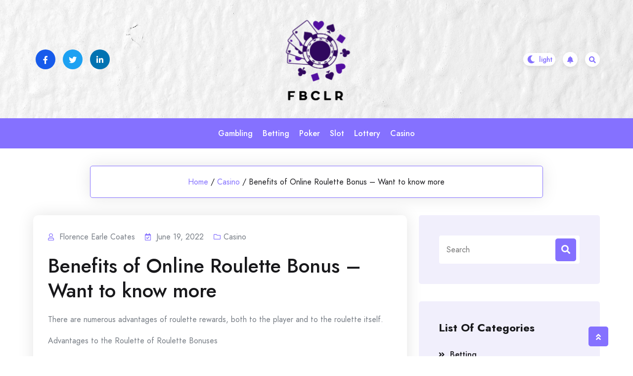

--- FILE ---
content_type: text/html; charset=UTF-8
request_url: https://www.fbclr.org/2022/benefits-of-online-roulette-bonus-want-to-know-more.htm
body_size: 52597
content:
				<!DOCTYPE html>
				<html lang="en-US" >
				<head>
						<meta charset="UTF-8">
				<meta name="viewport" content="width=device-width, initial-scale=1">
				<link rel="profile" href="https://gmpg.org/xfn/11">
								<link rel="pingback" href="https://www.fbclr.org/xmlrpc.php">
			<title>Benefits of Online Roulette Bonus &#8211; Want to know more &#8211; Fbclr</title>
<meta name='robots' content='max-image-preview:large' />
<link rel='dns-prefetch' href='//fonts.googleapis.com' />
<link rel="alternate" type="application/rss+xml" title="Fbclr &raquo; Feed" href="https://www.fbclr.org/feed" />
<link rel="alternate" type="application/rss+xml" title="Fbclr &raquo; Comments Feed" href="https://www.fbclr.org/comments/feed" />
<link rel="alternate" type="application/rss+xml" title="Fbclr &raquo; Benefits of Online Roulette Bonus &#8211; Want to know more Comments Feed" href="https://www.fbclr.org/2022/benefits-of-online-roulette-bonus-want-to-know-more.htm/feed" />
<link rel="alternate" title="oEmbed (JSON)" type="application/json+oembed" href="https://www.fbclr.org/wp-json/oembed/1.0/embed?url=https%3A%2F%2Fwww.fbclr.org%2F2022%2Fbenefits-of-online-roulette-bonus-want-to-know-more.htm" />
<link rel="alternate" title="oEmbed (XML)" type="text/xml+oembed" href="https://www.fbclr.org/wp-json/oembed/1.0/embed?url=https%3A%2F%2Fwww.fbclr.org%2F2022%2Fbenefits-of-online-roulette-bonus-want-to-know-more.htm&#038;format=xml" />
<style id='wp-img-auto-sizes-contain-inline-css'>
img:is([sizes=auto i],[sizes^="auto," i]){contain-intrinsic-size:3000px 1500px}
/*# sourceURL=wp-img-auto-sizes-contain-inline-css */
</style>
<style id='wp-emoji-styles-inline-css'>

	img.wp-smiley, img.emoji {
		display: inline !important;
		border: none !important;
		box-shadow: none !important;
		height: 1em !important;
		width: 1em !important;
		margin: 0 0.07em !important;
		vertical-align: -0.1em !important;
		background: none !important;
		padding: 0 !important;
	}
/*# sourceURL=wp-emoji-styles-inline-css */
</style>
<style id='wp-block-library-inline-css'>
:root{--wp-block-synced-color:#7a00df;--wp-block-synced-color--rgb:122,0,223;--wp-bound-block-color:var(--wp-block-synced-color);--wp-editor-canvas-background:#ddd;--wp-admin-theme-color:#007cba;--wp-admin-theme-color--rgb:0,124,186;--wp-admin-theme-color-darker-10:#006ba1;--wp-admin-theme-color-darker-10--rgb:0,107,160.5;--wp-admin-theme-color-darker-20:#005a87;--wp-admin-theme-color-darker-20--rgb:0,90,135;--wp-admin-border-width-focus:2px}@media (min-resolution:192dpi){:root{--wp-admin-border-width-focus:1.5px}}.wp-element-button{cursor:pointer}:root .has-very-light-gray-background-color{background-color:#eee}:root .has-very-dark-gray-background-color{background-color:#313131}:root .has-very-light-gray-color{color:#eee}:root .has-very-dark-gray-color{color:#313131}:root .has-vivid-green-cyan-to-vivid-cyan-blue-gradient-background{background:linear-gradient(135deg,#00d084,#0693e3)}:root .has-purple-crush-gradient-background{background:linear-gradient(135deg,#34e2e4,#4721fb 50%,#ab1dfe)}:root .has-hazy-dawn-gradient-background{background:linear-gradient(135deg,#faaca8,#dad0ec)}:root .has-subdued-olive-gradient-background{background:linear-gradient(135deg,#fafae1,#67a671)}:root .has-atomic-cream-gradient-background{background:linear-gradient(135deg,#fdd79a,#004a59)}:root .has-nightshade-gradient-background{background:linear-gradient(135deg,#330968,#31cdcf)}:root .has-midnight-gradient-background{background:linear-gradient(135deg,#020381,#2874fc)}:root{--wp--preset--font-size--normal:16px;--wp--preset--font-size--huge:42px}.has-regular-font-size{font-size:1em}.has-larger-font-size{font-size:2.625em}.has-normal-font-size{font-size:var(--wp--preset--font-size--normal)}.has-huge-font-size{font-size:var(--wp--preset--font-size--huge)}.has-text-align-center{text-align:center}.has-text-align-left{text-align:left}.has-text-align-right{text-align:right}.has-fit-text{white-space:nowrap!important}#end-resizable-editor-section{display:none}.aligncenter{clear:both}.items-justified-left{justify-content:flex-start}.items-justified-center{justify-content:center}.items-justified-right{justify-content:flex-end}.items-justified-space-between{justify-content:space-between}.screen-reader-text{border:0;clip-path:inset(50%);height:1px;margin:-1px;overflow:hidden;padding:0;position:absolute;width:1px;word-wrap:normal!important}.screen-reader-text:focus{background-color:#ddd;clip-path:none;color:#444;display:block;font-size:1em;height:auto;left:5px;line-height:normal;padding:15px 23px 14px;text-decoration:none;top:5px;width:auto;z-index:100000}html :where(.has-border-color){border-style:solid}html :where([style*=border-top-color]){border-top-style:solid}html :where([style*=border-right-color]){border-right-style:solid}html :where([style*=border-bottom-color]){border-bottom-style:solid}html :where([style*=border-left-color]){border-left-style:solid}html :where([style*=border-width]){border-style:solid}html :where([style*=border-top-width]){border-top-style:solid}html :where([style*=border-right-width]){border-right-style:solid}html :where([style*=border-bottom-width]){border-bottom-style:solid}html :where([style*=border-left-width]){border-left-style:solid}html :where(img[class*=wp-image-]){height:auto;max-width:100%}:where(figure){margin:0 0 1em}html :where(.is-position-sticky){--wp-admin--admin-bar--position-offset:var(--wp-admin--admin-bar--height,0px)}@media screen and (max-width:600px){html :where(.is-position-sticky){--wp-admin--admin-bar--position-offset:0px}}

/*# sourceURL=wp-block-library-inline-css */
</style><style id='global-styles-inline-css'>
:root{--wp--preset--aspect-ratio--square: 1;--wp--preset--aspect-ratio--4-3: 4/3;--wp--preset--aspect-ratio--3-4: 3/4;--wp--preset--aspect-ratio--3-2: 3/2;--wp--preset--aspect-ratio--2-3: 2/3;--wp--preset--aspect-ratio--16-9: 16/9;--wp--preset--aspect-ratio--9-16: 9/16;--wp--preset--color--black: #000000;--wp--preset--color--cyan-bluish-gray: #abb8c3;--wp--preset--color--white: #ffffff;--wp--preset--color--pale-pink: #f78da7;--wp--preset--color--vivid-red: #cf2e2e;--wp--preset--color--luminous-vivid-orange: #ff6900;--wp--preset--color--luminous-vivid-amber: #fcb900;--wp--preset--color--light-green-cyan: #7bdcb5;--wp--preset--color--vivid-green-cyan: #00d084;--wp--preset--color--pale-cyan-blue: #8ed1fc;--wp--preset--color--vivid-cyan-blue: #0693e3;--wp--preset--color--vivid-purple: #9b51e0;--wp--preset--gradient--vivid-cyan-blue-to-vivid-purple: linear-gradient(135deg,rgb(6,147,227) 0%,rgb(155,81,224) 100%);--wp--preset--gradient--light-green-cyan-to-vivid-green-cyan: linear-gradient(135deg,rgb(122,220,180) 0%,rgb(0,208,130) 100%);--wp--preset--gradient--luminous-vivid-amber-to-luminous-vivid-orange: linear-gradient(135deg,rgb(252,185,0) 0%,rgb(255,105,0) 100%);--wp--preset--gradient--luminous-vivid-orange-to-vivid-red: linear-gradient(135deg,rgb(255,105,0) 0%,rgb(207,46,46) 100%);--wp--preset--gradient--very-light-gray-to-cyan-bluish-gray: linear-gradient(135deg,rgb(238,238,238) 0%,rgb(169,184,195) 100%);--wp--preset--gradient--cool-to-warm-spectrum: linear-gradient(135deg,rgb(74,234,220) 0%,rgb(151,120,209) 20%,rgb(207,42,186) 40%,rgb(238,44,130) 60%,rgb(251,105,98) 80%,rgb(254,248,76) 100%);--wp--preset--gradient--blush-light-purple: linear-gradient(135deg,rgb(255,206,236) 0%,rgb(152,150,240) 100%);--wp--preset--gradient--blush-bordeaux: linear-gradient(135deg,rgb(254,205,165) 0%,rgb(254,45,45) 50%,rgb(107,0,62) 100%);--wp--preset--gradient--luminous-dusk: linear-gradient(135deg,rgb(255,203,112) 0%,rgb(199,81,192) 50%,rgb(65,88,208) 100%);--wp--preset--gradient--pale-ocean: linear-gradient(135deg,rgb(255,245,203) 0%,rgb(182,227,212) 50%,rgb(51,167,181) 100%);--wp--preset--gradient--electric-grass: linear-gradient(135deg,rgb(202,248,128) 0%,rgb(113,206,126) 100%);--wp--preset--gradient--midnight: linear-gradient(135deg,rgb(2,3,129) 0%,rgb(40,116,252) 100%);--wp--preset--font-size--small: 13px;--wp--preset--font-size--medium: 20px;--wp--preset--font-size--large: 36px;--wp--preset--font-size--x-large: 42px;--wp--preset--spacing--20: 0.44rem;--wp--preset--spacing--30: 0.67rem;--wp--preset--spacing--40: 1rem;--wp--preset--spacing--50: 1.5rem;--wp--preset--spacing--60: 2.25rem;--wp--preset--spacing--70: 3.38rem;--wp--preset--spacing--80: 5.06rem;--wp--preset--shadow--natural: 6px 6px 9px rgba(0, 0, 0, 0.2);--wp--preset--shadow--deep: 12px 12px 50px rgba(0, 0, 0, 0.4);--wp--preset--shadow--sharp: 6px 6px 0px rgba(0, 0, 0, 0.2);--wp--preset--shadow--outlined: 6px 6px 0px -3px rgb(255, 255, 255), 6px 6px rgb(0, 0, 0);--wp--preset--shadow--crisp: 6px 6px 0px rgb(0, 0, 0);}:where(.is-layout-flex){gap: 0.5em;}:where(.is-layout-grid){gap: 0.5em;}body .is-layout-flex{display: flex;}.is-layout-flex{flex-wrap: wrap;align-items: center;}.is-layout-flex > :is(*, div){margin: 0;}body .is-layout-grid{display: grid;}.is-layout-grid > :is(*, div){margin: 0;}:where(.wp-block-columns.is-layout-flex){gap: 2em;}:where(.wp-block-columns.is-layout-grid){gap: 2em;}:where(.wp-block-post-template.is-layout-flex){gap: 1.25em;}:where(.wp-block-post-template.is-layout-grid){gap: 1.25em;}.has-black-color{color: var(--wp--preset--color--black) !important;}.has-cyan-bluish-gray-color{color: var(--wp--preset--color--cyan-bluish-gray) !important;}.has-white-color{color: var(--wp--preset--color--white) !important;}.has-pale-pink-color{color: var(--wp--preset--color--pale-pink) !important;}.has-vivid-red-color{color: var(--wp--preset--color--vivid-red) !important;}.has-luminous-vivid-orange-color{color: var(--wp--preset--color--luminous-vivid-orange) !important;}.has-luminous-vivid-amber-color{color: var(--wp--preset--color--luminous-vivid-amber) !important;}.has-light-green-cyan-color{color: var(--wp--preset--color--light-green-cyan) !important;}.has-vivid-green-cyan-color{color: var(--wp--preset--color--vivid-green-cyan) !important;}.has-pale-cyan-blue-color{color: var(--wp--preset--color--pale-cyan-blue) !important;}.has-vivid-cyan-blue-color{color: var(--wp--preset--color--vivid-cyan-blue) !important;}.has-vivid-purple-color{color: var(--wp--preset--color--vivid-purple) !important;}.has-black-background-color{background-color: var(--wp--preset--color--black) !important;}.has-cyan-bluish-gray-background-color{background-color: var(--wp--preset--color--cyan-bluish-gray) !important;}.has-white-background-color{background-color: var(--wp--preset--color--white) !important;}.has-pale-pink-background-color{background-color: var(--wp--preset--color--pale-pink) !important;}.has-vivid-red-background-color{background-color: var(--wp--preset--color--vivid-red) !important;}.has-luminous-vivid-orange-background-color{background-color: var(--wp--preset--color--luminous-vivid-orange) !important;}.has-luminous-vivid-amber-background-color{background-color: var(--wp--preset--color--luminous-vivid-amber) !important;}.has-light-green-cyan-background-color{background-color: var(--wp--preset--color--light-green-cyan) !important;}.has-vivid-green-cyan-background-color{background-color: var(--wp--preset--color--vivid-green-cyan) !important;}.has-pale-cyan-blue-background-color{background-color: var(--wp--preset--color--pale-cyan-blue) !important;}.has-vivid-cyan-blue-background-color{background-color: var(--wp--preset--color--vivid-cyan-blue) !important;}.has-vivid-purple-background-color{background-color: var(--wp--preset--color--vivid-purple) !important;}.has-black-border-color{border-color: var(--wp--preset--color--black) !important;}.has-cyan-bluish-gray-border-color{border-color: var(--wp--preset--color--cyan-bluish-gray) !important;}.has-white-border-color{border-color: var(--wp--preset--color--white) !important;}.has-pale-pink-border-color{border-color: var(--wp--preset--color--pale-pink) !important;}.has-vivid-red-border-color{border-color: var(--wp--preset--color--vivid-red) !important;}.has-luminous-vivid-orange-border-color{border-color: var(--wp--preset--color--luminous-vivid-orange) !important;}.has-luminous-vivid-amber-border-color{border-color: var(--wp--preset--color--luminous-vivid-amber) !important;}.has-light-green-cyan-border-color{border-color: var(--wp--preset--color--light-green-cyan) !important;}.has-vivid-green-cyan-border-color{border-color: var(--wp--preset--color--vivid-green-cyan) !important;}.has-pale-cyan-blue-border-color{border-color: var(--wp--preset--color--pale-cyan-blue) !important;}.has-vivid-cyan-blue-border-color{border-color: var(--wp--preset--color--vivid-cyan-blue) !important;}.has-vivid-purple-border-color{border-color: var(--wp--preset--color--vivid-purple) !important;}.has-vivid-cyan-blue-to-vivid-purple-gradient-background{background: var(--wp--preset--gradient--vivid-cyan-blue-to-vivid-purple) !important;}.has-light-green-cyan-to-vivid-green-cyan-gradient-background{background: var(--wp--preset--gradient--light-green-cyan-to-vivid-green-cyan) !important;}.has-luminous-vivid-amber-to-luminous-vivid-orange-gradient-background{background: var(--wp--preset--gradient--luminous-vivid-amber-to-luminous-vivid-orange) !important;}.has-luminous-vivid-orange-to-vivid-red-gradient-background{background: var(--wp--preset--gradient--luminous-vivid-orange-to-vivid-red) !important;}.has-very-light-gray-to-cyan-bluish-gray-gradient-background{background: var(--wp--preset--gradient--very-light-gray-to-cyan-bluish-gray) !important;}.has-cool-to-warm-spectrum-gradient-background{background: var(--wp--preset--gradient--cool-to-warm-spectrum) !important;}.has-blush-light-purple-gradient-background{background: var(--wp--preset--gradient--blush-light-purple) !important;}.has-blush-bordeaux-gradient-background{background: var(--wp--preset--gradient--blush-bordeaux) !important;}.has-luminous-dusk-gradient-background{background: var(--wp--preset--gradient--luminous-dusk) !important;}.has-pale-ocean-gradient-background{background: var(--wp--preset--gradient--pale-ocean) !important;}.has-electric-grass-gradient-background{background: var(--wp--preset--gradient--electric-grass) !important;}.has-midnight-gradient-background{background: var(--wp--preset--gradient--midnight) !important;}.has-small-font-size{font-size: var(--wp--preset--font-size--small) !important;}.has-medium-font-size{font-size: var(--wp--preset--font-size--medium) !important;}.has-large-font-size{font-size: var(--wp--preset--font-size--large) !important;}.has-x-large-font-size{font-size: var(--wp--preset--font-size--x-large) !important;}
/*# sourceURL=global-styles-inline-css */
</style>

<style id='classic-theme-styles-inline-css'>
/*! This file is auto-generated */
.wp-block-button__link{color:#fff;background-color:#32373c;border-radius:9999px;box-shadow:none;text-decoration:none;padding:calc(.667em + 2px) calc(1.333em + 2px);font-size:1.125em}.wp-block-file__button{background:#32373c;color:#fff;text-decoration:none}
/*# sourceURL=/wp-includes/css/classic-themes.min.css */
</style>
<link rel='stylesheet' id='bootstrap-css' href='https://www.fbclr.org/wp-content/themes/bloghub/assets/bootstrap/bootstrap-min.css?ver=1.0.9.1693549993' media='all' />
<link rel='stylesheet' id='fontawesomeall-min-css' href='https://www.fbclr.org/wp-content/themes/bloghub/assets/css/fontawesomeall-min.css?ver=1.0.9.1693549993' media='all' />
<link rel='stylesheet' id='slicknav-min-css' href='https://www.fbclr.org/wp-content/themes/bloghub/assets/css/slicknav-min.css?ver=1.0.9.1693549993' media='all' />
<link rel='stylesheet' id='superfish-css' href='https://www.fbclr.org/wp-content/themes/bloghub/assets/css/superfish.css?ver=1.0.9.1693549993' media='all' />
<link rel='stylesheet' id='animate-min-css' href='https://www.fbclr.org/wp-content/themes/bloghub/assets/css/animate-min.css?ver=1.0.9.1693549993' media='all' />
<link rel='stylesheet' id='slick-css' href='https://www.fbclr.org/wp-content/themes/bloghub/assets/slick/slick.css?ver=1.0.9.1693549993' media='all' />
<link rel='stylesheet' id='magnific-popup-css' href='https://www.fbclr.org/wp-content/themes/bloghub/assets/css/magnific-popup.css?ver=1.0.9.1693549993' media='all' />
<link rel='stylesheet' id='bloghub-typography-css' href='https://www.fbclr.org/wp-content/themes/bloghub/assets/css/typography.css?ver=1.0.9.1693549993' media='all' />
<link rel='stylesheet' id='bloghub-theme-css' href='https://www.fbclr.org/wp-content/themes/bloghub/assets/scss/theme.css?ver=1.0.9.1693549993' media='all' />
<link rel='stylesheet' id='bloghub-style-css' href='https://www.fbclr.org/wp-content/themes/bloghub-child/style.css?ver=1.0.9.1693549993' media='all' />
<link rel='stylesheet' id='bloghub-fonts-css' href='https://fonts.googleapis.com/css?family=Jost%3Aital%2Cwght%400%2C100%3B0%2C200%3B0%2C300%3B0%2C400%3B0%2C500%3B0%2C600%3B0%2C700%3B0%2C800%3B0%2C900%3B1%2C100%3B1%2C200%3B1%2C300%3B1%2C400%3B1%2C500%3B1%2C600&#038;subset=latin%2Clatin-ext' media='all' />
<script src="https://www.fbclr.org/wp-includes/js/jquery/jquery.min.js?ver=3.7.1" id="jquery-core-js"></script>
<script src="https://www.fbclr.org/wp-includes/js/jquery/jquery-migrate.min.js?ver=3.4.1" id="jquery-migrate-js"></script>
<link rel="https://api.w.org/" href="https://www.fbclr.org/wp-json/" /><link rel="alternate" title="JSON" type="application/json" href="https://www.fbclr.org/wp-json/wp/v2/posts/6172" /><link rel="EditURI" type="application/rsd+xml" title="RSD" href="https://www.fbclr.org/xmlrpc.php?rsd" />
<meta name="generator" content="WordPress 6.9" />
<link rel="canonical" href="https://www.fbclr.org/2022/benefits-of-online-roulette-bonus-want-to-know-more.htm" />
<link rel='shortlink' href='https://www.fbclr.org/?p=6172' />
<link rel="pingback" href="https://www.fbclr.org/xmlrpc.php"><style type="text/css"></style>		<style type="text/css">
					.site-title,
			.site-description {
				position: absolute;
				clip: rect(1px, 1px, 1px, 1px);
				}
					</style>
		<link rel="icon" href="https://www.fbclr.org/wp-content/uploads/2025/08/Customize-Fbclr-–-Regular-updates-related-to-casinos-08-18-2025_03_29_PM.png" sizes="32x32" />
<link rel="icon" href="https://www.fbclr.org/wp-content/uploads/2025/08/Customize-Fbclr-–-Regular-updates-related-to-casinos-08-18-2025_03_29_PM.png" sizes="192x192" />
<link rel="apple-touch-icon" href="https://www.fbclr.org/wp-content/uploads/2025/08/Customize-Fbclr-–-Regular-updates-related-to-casinos-08-18-2025_03_29_PM.png" />
<meta name="msapplication-TileImage" content="https://www.fbclr.org/wp-content/uploads/2025/08/Customize-Fbclr-–-Regular-updates-related-to-casinos-08-18-2025_03_29_PM.png" />
		<style id="wp-custom-css">
			*:focus {
    outline: none !important;
}			</style>
		<style id="kirki-inline-styles">.header-wrapper.Header-two .header-top-box{background-image:url("https://www.fbclr.org/wp-content/themes/bloghub/assets/image/header-bg.jpg");background-repeat:no-repeat;background-position:center center;background-attachment:scroll;-webkit-background-size:cover;-moz-background-size:cover;-ms-background-size:cover;-o-background-size:cover;background-size:cover;}body{font-family:Jost;font-size:16px;font-weight:400;font-style:normal;line-height:27px;text-transform:none;text-decoration:none;color:#767C84;}h1{font-family:Jost;font-style:normal;text-transform:none;text-decoration:none;}h2{font-family:Jost;font-style:normal;text-transform:none;text-decoration:none;}h3{font-family:Jost;font-style:normal;text-transform:none;text-decoration:none;}h4{font-family:Jost;font-style:normal;text-transform:none;text-decoration:none;}h5{font-family:Jost;font-style:normal;text-transform:none;text-decoration:none;}h6{font-family:Jost;font-style:normal;text-transform:none;text-decoration:none;}.footer-wrapper:after{background-color:#F1EFFC;}.footer-wrapper{background-repeat:repeat;background-position:center center;background-attachment:scroll;-webkit-background-size:cover;-moz-background-size:cover;-ms-background-size:cover;-o-background-size:cover;background-size:cover;}.footer-wrapper .footer-widget-area .widget-title, .footer-wrapper .footer-widget-area .widget_block h2,.footer-widget-area .widget.widget_rss cite{color:#18181B;}.footer-widget, .footer-widget p,.footer-widget-area .widget ul li{color:#767C84;}.footer-widget a, .footer-widget ul li a,.footer-widget-area .widget.widget_rss ul li a, .footer-widget-area .widget.widget_rss .rss-date{color:#18181B;}.footer-widget-area .widget.widget_archive li a:before, .footer-widget-area .wp-block-archives-list li a:before, .footer-widget-area .widget.widget_categories li a:before, .footer-widget-area .wp-block-categories-list li a:before, .footer-widget-area .widget.widget_pages li a:before, .footer-widget-area .widget.widget_meta li a:before, .footer-widget-area .widget.widget_nav_menu li a:before, .footer-widget-area .widget_recent_comments li:before, .footer-widget-area .widget_recent_entries li a:before, .footer-widget-area .wp-block-latest-posts__list li a:before, .footer-widget-area .wp-block-pages-list__item__link:before{background-color:#18181B;}.footer-widget a:hover, .footer-widget ul li a:hover,.footer-widget-area .widget.widget_rss ul li a:hover{color:#8571FF;}.footer-widget-area .widget.widget_archive li a:hover:before, .footer-widget-area .widget.widget_categories li a:hover:before, .footer-widget-area .widget.widget_pages li a:hover:before, .footer-widget-area .widget.widget_meta li a:hover:before, .footer-widget-area .widget.widget_nav_menu li a:hover:before, .footer-widget-area .widget_recent_entries li a:hover:before, .footer-widget-area .wp-block-latest-posts__list li a:hover:before, .footer-widget-area .wp-block-categories-list li a:hover:before, .footer-widget-area .wp-block-archives-list li a:hover:before, .footer-widget-area .wp-block-pages-list__item__link:hover:before{background-color:#8571FF;}.header-wrapper,.header-wrapper.Header-two .main-navigation{background-color:#8571FF;}.header-wrapper{-webkit-border-radius:50px;-moz-border-radius:50px;border-radius:50px;}.header-wrapper .main-navigation .navbar-collapse.nav-menu ul li a{color:#ffffff;}.header-wrapper .main-navigation .navbar-collapse.nav-menu ul ul li a{color:#ffffff;}.sf-menu ul li{background-color:#8571FF;}.right-section .notification-icon a{color:#8571ff;background-color:#ffffff;}.right-section .notification-icon a:hover{color:#ffffff;background-color:#18181b;}.preloader-area .preloader-inner .theme-loader{border-color:#ffffff;}.preloader-area .preloader-inner .theme-loader::after{border-color:#8571FF;}.preloader-area{background-color:#18181B;}.to-top{color:#ffffff;background-color:#8571FF;}/* cyrillic */
@font-face {
  font-family: 'Jost';
  font-style: normal;
  font-weight: 400;
  font-display: swap;
  src: url(https://www.fbclr.org/wp-content/fonts/jost/font) format('woff');
  unicode-range: U+0301, U+0400-045F, U+0490-0491, U+04B0-04B1, U+2116;
}
/* latin-ext */
@font-face {
  font-family: 'Jost';
  font-style: normal;
  font-weight: 400;
  font-display: swap;
  src: url(https://www.fbclr.org/wp-content/fonts/jost/font) format('woff');
  unicode-range: U+0100-02BA, U+02BD-02C5, U+02C7-02CC, U+02CE-02D7, U+02DD-02FF, U+0304, U+0308, U+0329, U+1D00-1DBF, U+1E00-1E9F, U+1EF2-1EFF, U+2020, U+20A0-20AB, U+20AD-20C0, U+2113, U+2C60-2C7F, U+A720-A7FF;
}
/* latin */
@font-face {
  font-family: 'Jost';
  font-style: normal;
  font-weight: 400;
  font-display: swap;
  src: url(https://www.fbclr.org/wp-content/fonts/jost/font) format('woff');
  unicode-range: U+0000-00FF, U+0131, U+0152-0153, U+02BB-02BC, U+02C6, U+02DA, U+02DC, U+0304, U+0308, U+0329, U+2000-206F, U+20AC, U+2122, U+2191, U+2193, U+2212, U+2215, U+FEFF, U+FFFD;
}/* cyrillic */
@font-face {
  font-family: 'Jost';
  font-style: normal;
  font-weight: 400;
  font-display: swap;
  src: url(https://www.fbclr.org/wp-content/fonts/jost/font) format('woff');
  unicode-range: U+0301, U+0400-045F, U+0490-0491, U+04B0-04B1, U+2116;
}
/* latin-ext */
@font-face {
  font-family: 'Jost';
  font-style: normal;
  font-weight: 400;
  font-display: swap;
  src: url(https://www.fbclr.org/wp-content/fonts/jost/font) format('woff');
  unicode-range: U+0100-02BA, U+02BD-02C5, U+02C7-02CC, U+02CE-02D7, U+02DD-02FF, U+0304, U+0308, U+0329, U+1D00-1DBF, U+1E00-1E9F, U+1EF2-1EFF, U+2020, U+20A0-20AB, U+20AD-20C0, U+2113, U+2C60-2C7F, U+A720-A7FF;
}
/* latin */
@font-face {
  font-family: 'Jost';
  font-style: normal;
  font-weight: 400;
  font-display: swap;
  src: url(https://www.fbclr.org/wp-content/fonts/jost/font) format('woff');
  unicode-range: U+0000-00FF, U+0131, U+0152-0153, U+02BB-02BC, U+02C6, U+02DA, U+02DC, U+0304, U+0308, U+0329, U+2000-206F, U+20AC, U+2122, U+2191, U+2193, U+2212, U+2215, U+FEFF, U+FFFD;
}/* cyrillic */
@font-face {
  font-family: 'Jost';
  font-style: normal;
  font-weight: 400;
  font-display: swap;
  src: url(https://www.fbclr.org/wp-content/fonts/jost/font) format('woff');
  unicode-range: U+0301, U+0400-045F, U+0490-0491, U+04B0-04B1, U+2116;
}
/* latin-ext */
@font-face {
  font-family: 'Jost';
  font-style: normal;
  font-weight: 400;
  font-display: swap;
  src: url(https://www.fbclr.org/wp-content/fonts/jost/font) format('woff');
  unicode-range: U+0100-02BA, U+02BD-02C5, U+02C7-02CC, U+02CE-02D7, U+02DD-02FF, U+0304, U+0308, U+0329, U+1D00-1DBF, U+1E00-1E9F, U+1EF2-1EFF, U+2020, U+20A0-20AB, U+20AD-20C0, U+2113, U+2C60-2C7F, U+A720-A7FF;
}
/* latin */
@font-face {
  font-family: 'Jost';
  font-style: normal;
  font-weight: 400;
  font-display: swap;
  src: url(https://www.fbclr.org/wp-content/fonts/jost/font) format('woff');
  unicode-range: U+0000-00FF, U+0131, U+0152-0153, U+02BB-02BC, U+02C6, U+02DA, U+02DC, U+0304, U+0308, U+0329, U+2000-206F, U+20AC, U+2122, U+2191, U+2193, U+2212, U+2215, U+FEFF, U+FFFD;
}/* cyrillic */
@font-face {
  font-family: 'Jost';
  font-style: normal;
  font-weight: 400;
  font-display: swap;
  src: url(https://www.fbclr.org/wp-content/fonts/jost/font) format('woff');
  unicode-range: U+0301, U+0400-045F, U+0490-0491, U+04B0-04B1, U+2116;
}
/* latin-ext */
@font-face {
  font-family: 'Jost';
  font-style: normal;
  font-weight: 400;
  font-display: swap;
  src: url(https://www.fbclr.org/wp-content/fonts/jost/font) format('woff');
  unicode-range: U+0100-02BA, U+02BD-02C5, U+02C7-02CC, U+02CE-02D7, U+02DD-02FF, U+0304, U+0308, U+0329, U+1D00-1DBF, U+1E00-1E9F, U+1EF2-1EFF, U+2020, U+20A0-20AB, U+20AD-20C0, U+2113, U+2C60-2C7F, U+A720-A7FF;
}
/* latin */
@font-face {
  font-family: 'Jost';
  font-style: normal;
  font-weight: 400;
  font-display: swap;
  src: url(https://www.fbclr.org/wp-content/fonts/jost/font) format('woff');
  unicode-range: U+0000-00FF, U+0131, U+0152-0153, U+02BB-02BC, U+02C6, U+02DA, U+02DC, U+0304, U+0308, U+0329, U+2000-206F, U+20AC, U+2122, U+2191, U+2193, U+2212, U+2215, U+FEFF, U+FFFD;
}</style>		<!-- Add Custom code here -->
		
	</head>

					<body data-rsssl=1 class="wp-singular post-template-default single single-post postid-6172 single-format-standard wp-custom-logo wp-embed-responsive wp-theme-bloghub wp-child-theme-bloghub-child">
									<div id="page" class="site">
					<a class="skip-link screen-reader-text" href="#primary">Skip to content</a>
										<div class="preloader-area">
						<div class="preloader-inner">
							<div class="theme-loader"></div>
						</div>
					</div>
							
					<header id="masthead" class="site-header">
					<div class="header-inner" id="sticky-header-no">
						
			<div class="header-wrapper Header-two">
    <div class="header-top-box">
        <div class="header-top-inner">
            <div class="container">
                <div class="row">

                                            <div class="col-lg-4 col-md-4 col-sm-6">
                            <div class="header-social-box">
                                <div class="header-social-item">
                                    <ul>
                                                                                    <li><a href="#" target="_self" style="background-color:#175beb;color:#ffffff"><i class="fab fa-facebook-f"></i></a></li>
                                                                                    <li><a href="#" target="_self" style="background-color:#1da1f2;color:#ffffff"><i class="fab fa-twitter"></i></a></li>
                                                                                    <li><a href="#" target="_self" style="background-color:#0072b1;color:#ffffff"><i class="fab fa-linkedin-in"></i></a></li>
                                                                            </ul>
                                </div>
                            </div>
                        </div>
                    
                    <div class="col-lg-4 col-md-4 col-sm-6">
                        <div class="logo-area">
                            <div class="site-branding">
                                <a href="https://www.fbclr.org/" class="custom-logo-link" rel="home"><img width="152" height="179" src="https://www.fbclr.org/wp-content/uploads/2025/08/image-Photoroom-2025-08-18T152822.984.png" class="custom-logo" alt="Fbclr" decoding="async" /></a>                            </div><!-- .site-branding -->
                        </div>
                    </div>

                    <div class="col-lg-4 col-md-4 col-sm-6">
                        <div class="right-section">

                                                            <div class="switch-dark-lite">
                                    <label class="switch" for="darkswitch">
                                        <input type="checkbox" id="darkswitch" class="theme-dark-lite">
                                        <span class="slider"></span>
                                        <input type="hidden" name="theme_mode" value="light">
                                    </label>
                                </div>
                            
                                                            <div class="notification-icon">
                                    <a href="" target="_self"><i class="fas fa-bell"></i></a>
                                </div>
                            
                                                            <div class="header-search-box search-open">
                                <a href="#"><i class="fas fa-search"></i></a>
                                </div>
                                                        
                        </div>
                    </div>
                </div>
            </div>
        </div>
    </div>

    <nav class="navbar navbar-expand-lg navbar-light main-navigation" id="site-navigation">
        
        <div class="container">
            <div class="navbar-collapse nav-menu">
                <ul id="primary-menu" class="sf-menu ms-auto me-auto"><li id="menu-item-10" class="menu-item menu-item-type-taxonomy menu-item-object-category menu-item-10"><a href="https://www.fbclr.org/category/gambling">Gambling</a></li>
<li id="menu-item-6244" class="menu-item menu-item-type-taxonomy menu-item-object-category menu-item-6244"><a href="https://www.fbclr.org/category/betting">Betting</a></li>
<li id="menu-item-6245" class="menu-item menu-item-type-taxonomy menu-item-object-category menu-item-6245"><a href="https://www.fbclr.org/category/poker">Poker</a></li>
<li id="menu-item-6246" class="menu-item menu-item-type-taxonomy menu-item-object-category menu-item-6246"><a href="https://www.fbclr.org/category/slot">Slot</a></li>
<li id="menu-item-6247" class="menu-item menu-item-type-taxonomy menu-item-object-category menu-item-6247"><a href="https://www.fbclr.org/category/lottery">Lottery</a></li>
<li id="menu-item-8966" class="menu-item menu-item-type-taxonomy menu-item-object-category current-post-ancestor current-menu-parent current-post-parent menu-item-8966"><a href="https://www.fbclr.org/category/casino">Casino</a></li>
</ul>            </div>
            
            <div id="mobile"></div>
        </div>
    </nav><!-- #site-navigation -->
    
</div> 	
							
					</div>
				</header><!-- #masthead -->
				<div class="header-search-popup">
					<div class="header-search-popup-content">
						<form method="get" class="search-form" action="https://www.fbclr.org/">
							<span class="screen-reader-text">Search for:</span>
							<input type="search" class="search-field" placeholder="Search " value="" name="s" title="Search for:" />
							<button type="submit" aria-label="Submit search" class="search-submit"><span class="fas fa-search"></span></button>
						</form>
					</div>
					<div class="header-search-overlay search-open">
						<div class="closes-button">
							<a href="#"><i class="fas fa-times"></i></a>
						</div>
					</div>
				</div>
				
		
				<main id="primary" class="site-main">
					            <div class="page-title-wrapper">
                <div class="container">
                    <div class="page-title-inner">
                        <ul class="bloghub-breadcrumb"><li><a href="https://www.fbclr.org">Home</a><span class="breadcrumb-delimiter">/</span></li><li><a href="https://www.fbclr.org/category/casino">Casino</a><span class="breadcrumb-delimiter">/</span></li><li>Benefits of Online Roulette Bonus &#8211; Want to know more</li></ul>                    </div>
                </div>
            </div>
        					<div class="post-details-wrapper">
						<div class="container">
							<div class="row">
				
	<div class="col-12 col-lg-8">
		
<article id="post-6172" class="post-6172 post type-post status-publish format-standard hentry category-casino">
		<div class="post-content-wrapper">
					<div class="post-meta">
				<ul>
											<li><span class="byline"><i class="far fa-user"></i>  <span class="author vcard">Florence Earle Coates</span></span></li>
					
										<li><span class="posted-on"><i class="far fa-calendar-check"></i> <a href="https://www.fbclr.org/2022/benefits-of-online-roulette-bonus-want-to-know-more.htm" rel="bookmark"><time class="entry-date published" datetime="2022-06-19T12:18:55+00:00">June 19, 2022</time><time class="updated" datetime="2022-06-21T09:05:22+00:00">June 21, 2022</time></a></span></li>
										

					
										<li><span class="cat-links"><i class="far fa-folder"></i><a href="https://www.fbclr.org/category/casino" rel="category tag">Casino</a></span></li>
					
				</ul>
			</div>
		
					<header class="entry-header">
				<h3 class="entry-title single post-title">Benefits of Online Roulette Bonus &#8211; Want to know more</h3>			</header><!-- .entry-header -->
		
		<div class="entry-content">
			<p style="text-align: justify;">There are numerous advantages of roulette rewards, both to the player and to the roulette itself.</p>
<p style="text-align: justify;">Advantages to the Roulette of Roulette Bonuses</p>
<p style="text-align: justify;">With the approach of the Internet and its expanding notoriety, online betting turned into a reality. Online card sharks no longer need to visit physical roulette so as to appreciate a roulette game. As safety efforts become more grounded and innovation improves, online roulette is turning out to be considerably more wide-spread. Because of the enormous number of online roulette that are currently accessible, the roulette need to discover approaches to pull in new players to their locales and to urge existing clients to remain with them. Roulette rewards and advancements are the most well-known <a href="https://www.nytimes.com/1982/09/01/opinion/a-slot-machine-is-a-slot-machine.html?searchResultPosition=2"><strong>strategy for roulette</strong></a> to draw in clients. These come in numerous assortments and sizes. Online roulette can stand to offer huge rewards to their players as they have a lot of lower overheads than land-based roulette. They do not require physical property, they require less staff, their hardware is programming and their advertising costs are lower.</p>
<p style="text-align: justify;">Advantages to the Player of Roulette Bonuses</p>
<p style="text-align: justify;">The way that there are such a significant number of online roulette accessible today makes picking a roulette to play at, a troublesome choice. Respectable<strong> <a href="https://dplay.casino/games/table-games/classic-roulette">play roulette online</a></strong> will offer a significant number of similar highlights and capacities. It might be hard to pick between them in the event that you are taking a gander at their product, games, client support, banking offices and different highlights. One way that roulette may stand apart from each other is through the rewards and advancements that they offer to their players. You ought to never make do with an online roulette that does not offer an enormous invite reward with sensible betting prerequisites. Welcome rewards are genuinely standard nowadays and an online roulette that does not offer a critical reward is regularly not worth investing energy at.</p>
<p style="text-align: justify;">Notwithstanding the welcome reward, a top roulette should offer different rewards for example, reload rewards, elude a-companion rewards, favored installment technique rewards, week by week and month to month rewards and that is only the tip of the iceberg. Online roulette rewards whenever utilized carefully, are a brilliant method to build your bankroll. Some rewards can be utilized to preliminary the roulette programming and games without taking a chance with any of your own cash. These rewards are called no store rewards as they are paid into another client&#8217;s record without a store having needed to have been made. It is a smart thought to utilize these rewards so as to preliminary the roulette. Other roulette rewards that you are granted can be utilized to support your bankroll so as to assist you with playing for more or to play better.</p>
		</div><!-- .entry-content -->

		<footer class="entry-footer">
			<div class="post-footer">
						<div class="share-this-post">
			<ul class="social-icons m0p0ln">
				<li>
					<a href="https://www.facebook.com/sharer.php?u=https%3A%2F%2Fwww.fbclr.org%2F2022%2Fbenefits-of-online-roulette-bonus-want-to-know-more.htm" class="social-facebook">
						<i class="fab fa-facebook-f"></i>
					</a>
				</li>
				<li>
					<a href="https://twitter.com/share?text=Benefits+of+Online+Roulette+Bonus+%E2%80%93+Want+to+know+more&amp;url=https%3A%2F%2Fwww.fbclr.org%2F2022%2Fbenefits-of-online-roulette-bonus-want-to-know-more.htm" class="social-facebook">
						<i class="fab fa-twitter"></i>
					</a>
				</li>
				<li>
					<a href="https://www.pinterest.com/pin/create/button/?url=https%3A%2F%2Fwww.fbclr.org%2F2022%2Fbenefits-of-online-roulette-bonus-want-to-know-more.htm&amp;media=&amp;description=There+are+numerous+advantages+of+roulette+rewards%2C+both+to+the+player+and+to+the+roulette+itself.+Advantages+to+the+Roulette+of+Roulette+Bonuses+With+the+approach+of+the+Internet+and+its+expanding+notoriety%2C+online+betting+turned+into+a+reality.+Online%26hellip%3B" class="social-pintarest">
						<i class="fab fa-pinterest"></i>
					</a>
				</li>
				<li>
					<a href="https://www.linkedin.com/shareArticle?mini=true&amp;url=https%3A%2F%2Fwww.fbclr.org%2F2022%2Fbenefits-of-online-roulette-bonus-want-to-know-more.htm&amp;title=Benefits+of+Online+Roulette+Bonus+%E2%80%93+Want+to+know+more&amp;summary=There+are+numerous+advantages+of+roulette+rewards%2C+both+to+the+player+and+to+the+roulette+itself.+Advantages+to+the+Roulette+of+Roulette+Bonuses+With+the+approach+of+the+Internet+and+its+expanding+notoriety%2C+online+betting+turned+into+a+reality.+Online%26hellip%3B&amp;source=https://www.fbclr.org/" class="social-linkedin">
						<i class="fab fa-linkedin-in"></i>
					</a>
				</li>
			</ul>
		</div>
				</div>
		</footer><!-- .entry-footer -->
	</div>
</article><!-- #post-6172 -->
            <div class="author-info-wrapper">
                <div class="author-info-box">
                    <div class="author-image">
                        <img alt='' src='https://secure.gravatar.com/avatar/b9a48b2831862bd5d61699df6364d430307a55770f801ffc9ebfd03f562d8e4e?s=96&#038;d=mm&#038;r=g' srcset='https://secure.gravatar.com/avatar/b9a48b2831862bd5d61699df6364d430307a55770f801ffc9ebfd03f562d8e4e?s=192&#038;d=mm&#038;r=g 2x' class='avatar avatar-96 photo' height='96' width='96' decoding='async'/>                    </div>
                    <div class="author-info">
                        <h2><a href="https://www.fbclr.org/author/admin" title="Posts by Florence Earle Coates" rel="author">Florence Earle Coates</a></h2>
                        <p></p>
                    </div>
                </div>
            </div>
            <nav class="bloghub-post-navication-single" role="navigation">
        <h2 class="screen-reader-text">Post navigation</h2>
        <div class="nav-links">
                            <div class="nav-previous post-single-nav">
					<a href="https://www.fbclr.org/2022/great-lottery-framework-makes-winning-quick.htm" class="nav-label">
						<span class="nav-subtitle">Previous Post</span>
					</a>
                    <div class="nav-holder">
						<div class="nav-title">
							<a href="https://www.fbclr.org/2022/great-lottery-framework-makes-winning-quick.htm">
								<span class="nav-title">Great Lottery Framework Makes Winning Quick</span>
							</a>
						</div>
                    </div>
                </div>
            
            				<div class="nav-next post-single-nav">
					<a href="https://www.fbclr.org/2022/slot-ekings-gambling-site-machines-from-micro-gaming.htm" class="nav-label">
						<span class="nav-subtitle">Next Post</span>
					</a>
                    <div class="nav-holder">
						<div class="nav-title">
							<a href="https://www.fbclr.org/2022/slot-ekings-gambling-site-machines-from-micro-gaming.htm">
								<span class="nav-title">Slot Ekings Gambling Site Machines from Micro gaming</span>
							</a>
						</div>
                    </div>
                </div>
                    </div>
    </nav>
    	</div>

			<div class="col-12 col-lg-4">
			
<aside id="secondary" class="sidebar-widget-area">
	<section id="search-2" class="widget widget_search"><h2 class="widget-title">Search</h2><form role="search" method="get" class="search-form" action="https://www.fbclr.org/">
    <span class="screen-reader-text">Search for:</span>
    <input type="search" class="search-field" placeholder="Search " value="" name="s" title="Search for:" />
    <div class="search-button">
    	<button type="submit" class="search-submit"><span class="fas fa-search"></span></button>
    </div>
</form></section><section id="categories-2" class="widget widget_categories"><h2 class="widget-title">List Of Categories</h2>
			<ul>
					<li class="cat-item cat-item-6"><a href="https://www.fbclr.org/category/betting">Betting</a>
</li>
	<li class="cat-item cat-item-4"><a href="https://www.fbclr.org/category/casino">Casino</a>
</li>
	<li class="cat-item cat-item-7"><a href="https://www.fbclr.org/category/casino-games">Casino Games</a>
</li>
	<li class="cat-item cat-item-8"><a href="https://www.fbclr.org/category/ethereum">Ethereum</a>
</li>
	<li class="cat-item cat-item-2"><a href="https://www.fbclr.org/category/gambling">Gambling</a>
</li>
	<li class="cat-item cat-item-13"><a href="https://www.fbclr.org/category/general">General</a>
</li>
	<li class="cat-item cat-item-10"><a href="https://www.fbclr.org/category/lottery">Lottery</a>
</li>
	<li class="cat-item cat-item-14"><a href="https://www.fbclr.org/category/online-games">Online Games</a>
</li>
	<li class="cat-item cat-item-5"><a href="https://www.fbclr.org/category/poker">Poker</a>
</li>
	<li class="cat-item cat-item-12"><a href="https://www.fbclr.org/category/slot">Slot</a>
</li>
	<li class="cat-item cat-item-1"><a href="https://www.fbclr.org/category/uncategorized">Uncategorized</a>
</li>
	<li class="cat-item cat-item-9"><a href="https://www.fbclr.org/category/virtual-money">Virtual Money</a>
</li>
			</ul>

			</section>
		<section id="recent-posts-2" class="widget widget_recent_entries">
		<h2 class="widget-title">More News</h2>
		<ul>
											<li>
					<a href="https://www.fbclr.org/2026/engaging-slot-games-guarantee-cheerful-wins-and-thrilling-gameplay-today.htm">Engaging Slot Games Guarantee Cheerful Wins and Thrilling Gameplay Today</a>
									</li>
											<li>
					<a href="https://www.fbclr.org/2026/experience-pure-fun-and-happiness-playing-online-slots-today.htm">Experience Pure Fun and Happiness Playing Online Slots Today</a>
									</li>
											<li>
					<a href="https://www.fbclr.org/2026/make-a-bet-on-football-online-for-thrilling-gameplay-and-massive-prizes.htm">Make a Bet on Football Online for Thrilling Gameplay and Massive Prizes</a>
									</li>
											<li>
					<a href="https://www.fbclr.org/2026/celebrate-every-spin-in-thrilling-online-slot-entertainment-worlds.htm">Celebrate Every Spin in Thrilling Online Slot Entertainment Worlds</a>
									</li>
											<li>
					<a href="https://www.fbclr.org/2026/how-to-master-online-casino-baccarat-for-big-payouts-every-time.htm">How to Master Online Casino Baccarat for Big Payouts Every Time</a>
									</li>
					</ul>

		</section><section id="meta-2" class="widget widget_meta"><h2 class="widget-title">Meta</h2>
		<ul>
						<li><a href="https://www.fbclr.org/wp-login.php">Log in</a></li>
			<li><a href="https://www.fbclr.org/feed">Entries feed</a></li>
			<li><a href="https://www.fbclr.org/comments/feed">Comments feed</a></li>

			<li><a href="https://wordpress.org/">WordPress.org</a></li>
		</ul>

		</section></aside><!-- #secondary -->		</div>
	
		
						</div>
					</div>
				</div>
			</main><!-- #main -->
						<footer id="colophon" class="site-footer footer-style-one">
				<div class="footer-wrapper">
		                        <div class="container">
                <div class="footer-top-section">
                    <div class="footer-top-inner">
                        <div class="footer-top-content">
                                                            <h2 class="title-48">Subscribe  Fbclr</h2>
                                                        <p>Get the latest posts delivered right to your email.</p>
                        </div>
                        <div class="footer-top-input">
                            <div class="input-email">
                                                                    <input type="text" placeholder="Enter Your Email">
                                    <input type="submit" class="wpcf7-submit subcribe-btn">
                                                            </div>
                        </div>
                    </div>
                </div>	
            </div>
                               <div class="copyright-area">
                <div class="container">
                    <div class="copyright-inner justify-content-center">
                        <div class="copyright-info">
                            <div class="site-info">
                                Copyright &copy;2026 .  All Rights Reserved | Fbclr                            </div><!-- .site-info -->
                        </div>

                        
                    </div>
                </div>
            </div>
                           <div class="container">
                                    </div>
           				</div>
			</footer><!-- #colophon -->
			
											<div class="to-top" id="back-top">
							<i class="fas fa-angle-double-up"></i>
						</div>
										</div><!-- #page -->
				<script type="speculationrules">
{"prefetch":[{"source":"document","where":{"and":[{"href_matches":"/*"},{"not":{"href_matches":["/wp-*.php","/wp-admin/*","/wp-content/uploads/*","/wp-content/*","/wp-content/plugins/*","/wp-content/themes/bloghub-child/*","/wp-content/themes/bloghub/*","/*\\?(.+)"]}},{"not":{"selector_matches":"a[rel~=\"nofollow\"]"}},{"not":{"selector_matches":".no-prefetch, .no-prefetch a"}}]},"eagerness":"conservative"}]}
</script>
<script src="https://www.fbclr.org/wp-content/themes/bloghub/assets/bootstrap/bootstrap-bundle-min.js?ver=1.0.9.1693549993" id="bootstrap-bundle-js-js"></script>
<script src="https://www.fbclr.org/wp-content/themes/bloghub/assets/js/jquery-slicknav-min.js?ver=1.0.9.1693549993" id="slicknav-min-js-js"></script>
<script src="https://www.fbclr.org/wp-content/themes/bloghub/assets/js/superfish.min.js?ver=1.0.9.1693549993" id="superfish-min-js"></script>
<script src="https://www.fbclr.org/wp-content/themes/bloghub/assets/slick/slick-min.js?ver=1.0.9.1693549993" id="slick-min-js"></script>
<script src="https://www.fbclr.org/wp-content/themes/bloghub/assets/js/jquery.magnific-popup.min.js?ver=1.0.9.1693549993" id="magnific-popup-js"></script>
<script src="https://www.fbclr.org/wp-content/themes/bloghub/assets/js/navigation.js?ver=1.0.9.1693549993" id="bloghub-navigation-js"></script>
<script src="https://www.fbclr.org/wp-content/themes/bloghub/assets/js/main.js?ver=1.0.9.1693549993" id="bloghub-main-js"></script>
<script id="wp-emoji-settings" type="application/json">
{"baseUrl":"https://s.w.org/images/core/emoji/17.0.2/72x72/","ext":".png","svgUrl":"https://s.w.org/images/core/emoji/17.0.2/svg/","svgExt":".svg","source":{"concatemoji":"https://www.fbclr.org/wp-includes/js/wp-emoji-release.min.js?ver=6.9"}}
</script>
<script type="module">
/*! This file is auto-generated */
const a=JSON.parse(document.getElementById("wp-emoji-settings").textContent),o=(window._wpemojiSettings=a,"wpEmojiSettingsSupports"),s=["flag","emoji"];function i(e){try{var t={supportTests:e,timestamp:(new Date).valueOf()};sessionStorage.setItem(o,JSON.stringify(t))}catch(e){}}function c(e,t,n){e.clearRect(0,0,e.canvas.width,e.canvas.height),e.fillText(t,0,0);t=new Uint32Array(e.getImageData(0,0,e.canvas.width,e.canvas.height).data);e.clearRect(0,0,e.canvas.width,e.canvas.height),e.fillText(n,0,0);const a=new Uint32Array(e.getImageData(0,0,e.canvas.width,e.canvas.height).data);return t.every((e,t)=>e===a[t])}function p(e,t){e.clearRect(0,0,e.canvas.width,e.canvas.height),e.fillText(t,0,0);var n=e.getImageData(16,16,1,1);for(let e=0;e<n.data.length;e++)if(0!==n.data[e])return!1;return!0}function u(e,t,n,a){switch(t){case"flag":return n(e,"\ud83c\udff3\ufe0f\u200d\u26a7\ufe0f","\ud83c\udff3\ufe0f\u200b\u26a7\ufe0f")?!1:!n(e,"\ud83c\udde8\ud83c\uddf6","\ud83c\udde8\u200b\ud83c\uddf6")&&!n(e,"\ud83c\udff4\udb40\udc67\udb40\udc62\udb40\udc65\udb40\udc6e\udb40\udc67\udb40\udc7f","\ud83c\udff4\u200b\udb40\udc67\u200b\udb40\udc62\u200b\udb40\udc65\u200b\udb40\udc6e\u200b\udb40\udc67\u200b\udb40\udc7f");case"emoji":return!a(e,"\ud83e\u1fac8")}return!1}function f(e,t,n,a){let r;const o=(r="undefined"!=typeof WorkerGlobalScope&&self instanceof WorkerGlobalScope?new OffscreenCanvas(300,150):document.createElement("canvas")).getContext("2d",{willReadFrequently:!0}),s=(o.textBaseline="top",o.font="600 32px Arial",{});return e.forEach(e=>{s[e]=t(o,e,n,a)}),s}function r(e){var t=document.createElement("script");t.src=e,t.defer=!0,document.head.appendChild(t)}a.supports={everything:!0,everythingExceptFlag:!0},new Promise(t=>{let n=function(){try{var e=JSON.parse(sessionStorage.getItem(o));if("object"==typeof e&&"number"==typeof e.timestamp&&(new Date).valueOf()<e.timestamp+604800&&"object"==typeof e.supportTests)return e.supportTests}catch(e){}return null}();if(!n){if("undefined"!=typeof Worker&&"undefined"!=typeof OffscreenCanvas&&"undefined"!=typeof URL&&URL.createObjectURL&&"undefined"!=typeof Blob)try{var e="postMessage("+f.toString()+"("+[JSON.stringify(s),u.toString(),c.toString(),p.toString()].join(",")+"));",a=new Blob([e],{type:"text/javascript"});const r=new Worker(URL.createObjectURL(a),{name:"wpTestEmojiSupports"});return void(r.onmessage=e=>{i(n=e.data),r.terminate(),t(n)})}catch(e){}i(n=f(s,u,c,p))}t(n)}).then(e=>{for(const n in e)a.supports[n]=e[n],a.supports.everything=a.supports.everything&&a.supports[n],"flag"!==n&&(a.supports.everythingExceptFlag=a.supports.everythingExceptFlag&&a.supports[n]);var t;a.supports.everythingExceptFlag=a.supports.everythingExceptFlag&&!a.supports.flag,a.supports.everything||((t=a.source||{}).concatemoji?r(t.concatemoji):t.wpemoji&&t.twemoji&&(r(t.twemoji),r(t.wpemoji)))});
//# sourceURL=https://www.fbclr.org/wp-includes/js/wp-emoji-loader.min.js
</script>
				</body>
			</html>
			